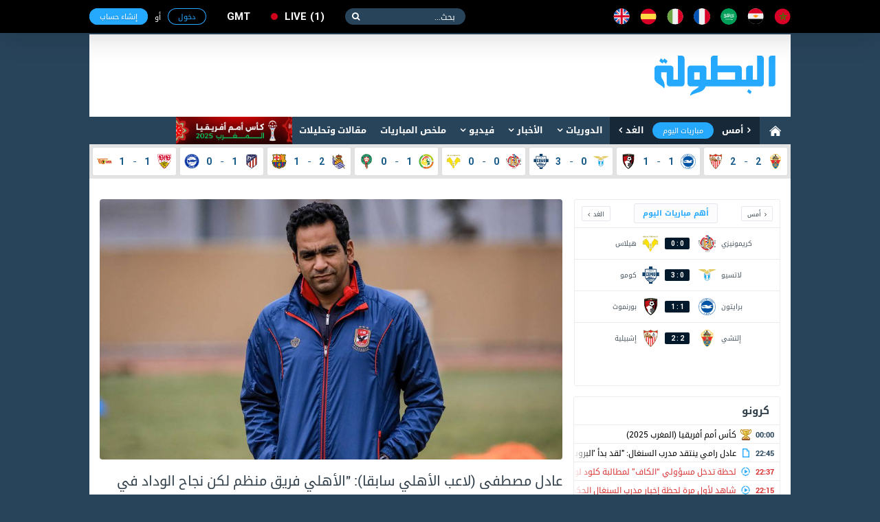

--- FILE ---
content_type: text/html; charset=utf-8
request_url: https://www.elbotola.com/article/2023-06-07-09-33-933.html
body_size: 17691
content:
<!DOCTYPE html>
<html xmlns:fb="http://ogp.me/ns/fb#"  lang="Ar" >
<head >
    <meta charset="utf-8">
    <meta name="category" content="Sports">
    <meta name="language" content="Ar">
    <meta name="alexaVerifyID" content="M1pDZmrU4be4AHK-yYqjjEsZJgk" />
    <meta name="google-site-verification" content="1wTr3OGW9O9ldHsVjCQo6T989Au5fw8uQqT0eOb-51c" />
    <meta name="Propellerads" content="ecb303167fbad56424cab790730f11be">
    <meta name="viewport" content="width=device-width,initial-scale=1">
    <meta property="fb:pages" content="125755974109904" />
    <link rel="alternate" media="only screen and (max-width: 640px)" href="//m.elbotola.com/article/2023-06-07-09-33-933.html">
    <meta name="ahrefs-site-verification" content="3c29bbf30fb005fd8af5c7764f6510f2dd9c1b67a1ddd8748c7fa5f9ef57a7a3" />
    <title>عادل مصطفى (لاعب الأهلي سابقا): &quot;الأهلي فريق منظم لكن نجاح الوداد في إقصاء سان داونز داخل ملعبه يجعله مرشحًا أيضا للفوز&quot;</title>
    <meta name="description" content="" />
    
    <link rel="stylesheet" type="text/css" href="//images.elbotola.com/css_web/css/style.min.css?rel=1716998553245">
    <link rel="stylesheet" type="text/css" href="//images.elbotola.com/css_web/css/font-awesome/css/font-awesome.min.css?4hdsf6">
    <link rel="shortcut icon" type="image/x-icon" href="//images.elbotola.com/favicon.ico">
    <link rel="manifest" href="/manifest.json">
    <link href="https://fonts.googleapis.com/css?family=Open+Sans:300,400,400i,600,700,800" rel="stylesheet">
    
    

<link rel="stylesheet" media="screen" href="//images.elbotola.com/css/powertip/jquery.powertip.css">

    
        <script src="//images.elbotola.com/js/built/common.js?rel=1716998553245"></script>
        <script type="text/javascript">
            require.config({"baseUrl": "//images.elbotola.com/js/built/"});
        </script>
    
    <!--[if lt IE 9]>
    <script src="http://html5shim.googlecode.com/svn/trunk/html5.js"></script>
    <![endif]-->
    <script type="text/javascript">
    require(['initialData', ], function(initialData, NotificationPopupView) {
        initialData.realtime_app_id = "6b04dcb739f7cd27e9f9";
        initialData.STATIC_URL = "//images.elbotola.com/";
        initialData.SECURE_STATIC_URL = "";
        initialData.MEDIA_URL = "//images2.elbotola.com/";
        initialData.API_BASE = "//api.elbotola.com";
        initialData.CHAT_URL = "chat.elbotola.com";
        initialData.user_data = {};
        initialData.newsfeed_params = {"on_newsfeed": "True"};
        
    initialData.absolute_url = "/article/2023-06-07-09-33-933.html";
    require(["views/SlideshowView", "views/PopoverView", "views/CommentsView", "views/FollowView", "utils/utils", "utils/AnalyticsEvents"],
        function(SlideshowView, PopoverView, CommentsView, FollowView, utils, AnalyticsEvents){
        $(function(){
            new SlideshowView(); new PopoverView({el: ".entry-content"});
            new CommentsView();
            var followView = new FollowView({el: "body", update_ui: true});
            AnalyticsEvents.logEvent('custom_page_view', {
                content_type: 'article',
                title: "عادل مصطفى (لاعب الأهلي سابقا): &quot;الأهلي فريق منظم لكن نجاح الوداد في إقصاء سان داونز داخل ملعبه يجعله مرشحًا أيضا للفوز&quot;",
                author: 'hajar1996',
                tags: 'الأهلي,الوداد الرياضي,دوري أبطال أفريقيا',
                url: "/article/2023-06-07-09-33-933.html/",
                country: "المغرب",
                date: "07/06/2023"
            });
            setTimeout(followView.showFollowPopup, 25000);
            window.AnalyticsEvents = AnalyticsEvents
        });
    });

    });
    </script>

    <link href="https://www.elbotola.com/article/2023-06-07-09-33-933.html" rel="canonical" />
    <meta property="fb:app_id" content="1200222506669992" />
    <meta property="og:type"   content="article" />
    <meta property="og:url"    content="https://www.elbotola.com/article/2023-06-07-09-33-933.html" />
    <meta property="og:title"  content="عادل مصطفى (لاعب الأهلي سابقا): &quot;الأهلي فريق منظم لكن نجاح الوداد في إقصاء سان داونز داخل ملعبه يجعله مرشحًا أيضا للفوز&quot;" />
    <meta property="og:image"  content="https://images2.elbotola.com/article/64804ef697da2bc774b92aa9_default.jpg" />
    <meta property="og:description" content="البطولة" />
    <link rel="alternate" href="android-app://com.elbotola/http/elbotola.com/article/64804ef697da2bc774b92aa9" />

<script async='async' src='https://www.googletagservices.com/tag/js/gpt.js'></script>
<script type='text/javascript'>
    var googletag = googletag || {};
    googletag.cmd = googletag.cmd || [];
    googletag.cmd.push(function() {
        
        googletag.defineSlot('/49167324/Web_300x250_top', [[300, 250], [300, 600]], 'div-gpt-ad-1514204268795-0').addService(googletag.pubads());
        googletag.defineSlot('/49167324/Web_970x90', [[728, 90], [970, 90], [970, 250]], 'div-gpt-ad-1514204268795-1').addService(googletag.pubads());
        googletag.defineSlot('/49167324/Web_728x90_top', [728, 90], 'div-gpt-ad-1516580272422-0').addService(googletag.pubads());
        googletag.defineSlot('/49167324/Web_300x250_medium', [[300, 600], [300, 250]], 'div-gpt-ad-1516580272422-1').addService(googletag.pubads());
        googletag.defineSlot('/49167324/Web_300x250_newsfeed', [300, 250], 'div-gpt-ad-1516580272422-4').addService(googletag.pubads());
        googletag.defineSlot('/49167324/Web_300x176', [300, 176], 'div-gpt-ad-1516580272422-5').addService(googletag.pubads());
        googletag.defineSlot('/49167324/Web_970x90_newsfeed', [[970, 250], [970, 90]], 'div-gpt-ad-1516580272422-3').addService(googletag.pubads());
        googletag.defineOutOfPageSlot('/49167324/Web_1x1_h', 'div-gpt-ad-1514204184567-0').addService(googletag.pubads());
        googletag.defineOutOfPageSlot('/49167324/Web_1x1_inread', 'div-gpt-ad-1516580272422-2').addService(googletag.pubads());
        googletag.defineOutOfPageSlot('/49167324/Web_1x1_rich2', 'div-gpt-ad-1551187198752-0').addService(googletag.pubads());
        
        
    googletag.defineSlot('/49167324/Web_300x250_articlebottom', [300, 250], 'div-gpt-ad-1425315947578-0').addService(googletag.pubads());
    googletag.pubads().setTargeting("type", "article");
    googletag.pubads().setTargeting("url", "/article/2023-06-07-09-33-933.html");
    
        googletag.pubads().setTargeting("Targeting", "56ypq3nh0llmd7o");
    
    googletag.pubads().setTargeting("contentTags", ['team:ednm9whkkggryox', 'team:23xmvkh3v94qg8n', 'competition:56ypq3nh0llmd7o']);

        // googletag.pubads().collapseEmptyDivs();
        // googletag.pubads().enableSingleRequest();
        googletag.enableServices();
    });
    window.addEventListener("message", takeoverF, false);
    function takeoverF(e) {
        try {
            var ads = JSON.parse(e.data);
        } catch (e) { return }
        if (ads.cmd == "setStyle") {
            $(ads.selector).css(ads.params);
        } 
    }   
</script>
<script async src="https://www.googletagmanager.com/gtag/js?id=G-NCCPC0C4DP"></script>
<script>
  window.dataLayer = window.dataLayer || [];
  function gtag(){dataLayer.push(arguments);}
  gtag('js', new Date());

  gtag('config', 'G-NCCPC0C4DP');
  gtag('config', 'UA-5639389-1');
</script>
<!-- Facebook Pixel Code -->
<!--<script>
!function(f,b,e,v,n,t,s){if(f.fbq)return;n=f.fbq=function(){n.callMethod?
n.callMethod.apply(n,arguments):n.queue.push(arguments)};if(!f._fbq)f._fbq=n;
n.push=n;n.loaded=!0;n.version='2.0';n.queue=[];t=b.createElement(e);t.async=!0;
t.src=v;s=b.getElementsByTagName(e)[0];s.parentNode.insertBefore(t,s)}(window,
document,'script','//connect.facebook.net/en_US/fbevents.js');
fbq('init', '1442849565962117');
fbq('track', "PageView");</script>
<noscript><img height="1" width="1" style="display:none"
src="https://www.facebook.com/tr?id=1442849565962117&ev=PageView&noscript=1"
/></noscript>-->
<!-- End Facebook Pixel Code -->
<!-- Google Tag Manager -->
<script>(function(w,d,s,l,i){w[l]=w[l]||[];w[l].push({'gtm.start':
new Date().getTime(),event:'gtm.js'});var f=d.getElementsByTagName(s)[0],
j=d.createElement(s),dl=l!='dataLayer'?'&l='+l:'';j.async=true;j.src=
'https://www.googletagmanager.com/gtm.js?id='+i+dl;f.parentNode.insertBefore(j,f);
})(window,document,'script','dataLayer','GTM-NT5NHZK');</script>
<!-- End Google Tag Manager -->
 </head>
<!--[if IE 8]><body class="ie8"><![endif]-->
<!--[if IE 9]><body class="ie9"><![endif]-->
<!--[if !IE]><body><![endif]-->
<div id="fb-root"></div>
<div id="js-notif-popup" style="display: none">
    <div class='notification-popup__wrapper'>
  <div class="notification-popup__box">
    <div class="notification-popup__icon-wrapper">
      <img src="//images.elbotola.com//images/icon.png" />
    </div>
    <div class="notification-popup__title">
      <h5>تفعيل التنبيهات</h5>
    </div>
    <p class="notification-popup__paragraph">المرجو تفعيل التنبيهات ليصلك جديد البطولة</p>
    <div class="notification-popup__btns-wrapper">
      <a href="javascript:void(0)" id="js-activate" class="notification-popup__cta-btn">تفعيل</a>
      <a href="javascript:void(0)" id="js-decline" class="notification-popup__decline-btn">لا، شكراً</a>
    </div>
  </div>
</div> 
</div>
<script>
  window.fbAsyncInit = function() {
    FB.init({
      appId : '1200222506669992', xfbml : true, version : 'v2.6'
    });
  };
  (function(d, s, id){
     var js, fjs = d.getElementsByTagName(s)[0];
     if (d.getElementById(id)) {return;}
     js = d.createElement(s); js.id = id;
     js.src = "//connect.facebook.net/ar_AR/sdk.js";
     fjs.parentNode.insertBefore(js, fjs);
   }(document, 'script', 'facebook-jssdk'));
</script>
<nav class="navbar">
    <div id="js-top-bar" class="container">
        <a class="navbar-brand" href="/"><img src="//images.elbotola.com/svg/brand.white.svg"></a>
        <ul class="navbar-language">
            <li><a href="/country/Morocco/" title="المملكة المغربية"><img src="//images.elbotola.com/svg/morocco.svg"></a></li>
            <li><a href="/country/Egypt/" title="مصر"><img src="//images.elbotola.com/svg/egypt.svg"></a></li>
            <li><a href="/country/Saudi_Arabia/" title="المملكة العربية السعودية"><img src="//images.elbotola.com/svg/Saudi Arabia.svg"></a></li>
            <li><a href="/country/France/" title="فرنسا"><img src="//images.elbotola.com/svg/france.svg"></a></li>
            <li><a href="/country/Italy/" title="إيطاليا"><img src="//images.elbotola.com/svg/italy.svg"></a></li>
            <li><a href="/country/Spain/" title="إسبانيا"><img src="//images.elbotola.com/svg/spain.svg"></a></li>
            <li><a href="/country/England/" title="إنجلترا"><img src="//images.elbotola.com/svg/England.svg"></a></li>
        </ul>
        <form class="navbar-search">
            <input type="search" required placeholder="بحث...">
            <button type="submit"></button>
        </form>
        <a class="navbar-live el-pointer " href="/analytics/calendar/now/?_ref=liveBtn">
  live<span>1</span>
</a>

        <div id="js-top-login" ></div>
    </div>
</nav>
<!-- MAIN -->
<div id="js-main" class="main-container container white">

    <!-- HEADER -->
    
    <header class="header">
        <div class="container">
            <a class="header-brand" href="/"><img src="//images.elbotola.com/svg/botola-logo.svg"></a>
            <div class="header-publication">
                <div id="pub-head">
    <!-- /49167324/Web_728x90_top -->
    <div id='div-gpt-ad-1516580272422-0' style='height:90px; width:728px;'>
        <script>
        googletag.cmd.push(function() { googletag.display('div-gpt-ad-1516580272422-0'); });
        </script>
    </div>
</div>
            </div>
        </div>
    </header>
    
    <!-- END HEADER -->
    
        <nav class="navigation"><div class="container"><a class="navigation-home" href="/"><img src="//images.elbotola.com/svg/home.svg"></a><ul class="navigation-calendar"><li><a href="/analytics/calendar/yesterday/">أمس</a></li><li><a href="/analytics/calendar/today/">مباريات اليوم</a></li><li><a href="/analytics/calendar/tomorrow/">الغد</a></li></ul><ul class="navigation-list" id="js-menu"><li class="has-children"><a href="/analytics/">الدوريات</a><ul class="navigation-sub navigation-leagues"><li class="leagues-column"><h3 class="leagues-heading">أهم البطولات</h3><ul class="leagues-list"><li class="leagues-item"><a href="/analytics/competition/z8yomo4h70vq0j6/"><img src="//images.elbotola.com/stats/competitions/z8yomo4h70vq0j6.png"><span>كأس أمم أفريقيا (المغرب 2025)</span></a></li><li class="leagues-item"><a href="/analytics/competition/z8yomo4h7wq0j6l/"><img src="//images.elbotola.com/stats/competitions/z8yomo4h7wq0j6l.png"><span>دوري أبطال أوروبا</span></a></li><li class="leagues-item"><a href="/analytics/competition/vl7oqdehlyr510j/"><img src="//images.elbotola.com/stats/competitions/vl7oqdehlyr510j.png"><span>الدوري الاسباني</span></a></li><li class="leagues-item"><a href="/analytics/competition/jednm9whz0ryox8/"><img src="//images.elbotola.com/stats/competitions/jednm9whz0ryox8.png"><span>الدوري الإنجليزي الممتاز</span></a></li><li class="leagues-item"><a href="/analytics/competition/4zp5rzghp5q82w1/"><img src="//images.elbotola.com/stats/competitions/4zp5rzghp5q82w1.png"><span>الدوري الإيطالي</span></a></li><li class="leagues-item"><a href="/analytics/competition/56ypq3nh0xmd7oj/"><img src="//images.elbotola.com/stats/competitions/56ypq3nh0xmd7oj.png"><span>الدوري الأوروبي</span></a></li></ul></li><li class="leagues-column"><h3 class="leagues-heading">إفريقيا</h3><ul class="leagues-list"><li class="leagues-item"><a href="/analytics/competition/z318q66hokoqo9j/"><img src="//images.elbotola.com/stats/competitions/z318q66hokoqo9j.png"><span>البطولة الإحترافية إنوي</span></a></li><li class="leagues-item"><a href="/analytics/competition/kdj2ryohk2dq1zp/"><img src="//images.elbotola.com/stats/competitions/kdj2ryohk2dq1zp.png"><span>الدوري الجزائري - الدرجة الأولى</span></a></li><li class="leagues-item"><a href="/analytics/competition/yl5ergphoper8k0/"><img src="//images.elbotola.com/stats/competitions/yl5ergphoper8k0.png"><span>الدوري التونسي - الدرجة الأولى</span></a></li><li class="leagues-item"><a href="/analytics/competition/56ypq3nh01nmd7o/"><img src="//images.elbotola.com/stats/competitions/56ypq3nh01nmd7o.png"><span>الدوري المصري الممتاز</span></a></li><li class="leagues-item"><a href="/analytics/competition/p3glrw7hwo7qdyj/"><img src="//images.elbotola.com/stats/competitions/p3glrw7hwo7qdyj.png"><span>الدوري الليبي</span></a></li><li class="leagues-item"><a href="/analytics/competition/56ypq3nh0llmd7o/"><img src="//images.elbotola.com/stats/competitions/56ypq3nh0llmd7o.png"><span>دوري أبطال أفريقيا</span></a></li><li class="leagues-item"><a href="/analytics/competition/gpxwrxlhgzvryk0/"><img src="//images.elbotola.com/stats/competitions/gpxwrxlhgzvryk0.png"><span>كأس الاتحاد الأفريقي</span></a></li><li class="leagues-item"><a href="/analytics/competition/xkn54qllhjqvy9d/"><img src="//images.elbotola.com/stats/competitions/xkn54qllhjqvy9d.png"><span>تصفيات أفريقيا لكأس العالم</span></a></li><li class="leagues-item"><a href="/analytics/competition/ax1yf4nlzqpcji4j8epdgx3zl/"><img src="//images.elbotola.com/stats/competitions/ax1yf4nlzqpcji4j8epdgx3zl.png"><span>تصفيات كأس أمم افريقيا</span></a></li></ul></li><li class="leagues-column"><h3 class="leagues-heading">أوروبا</h3><ul class="leagues-list"><li class="leagues-item"><a href="/analytics/competition/vl7oqdehlyr510j/"><img src="//images.elbotola.com/stats/competitions/vl7oqdehlyr510j.png"><span>الدوري الاسباني الدرجة الأولى</span></a></li><li class="leagues-item"><a href="/analytics/competition/4zp5rzghp5q82w1/"><img src="//images.elbotola.com/stats/competitions/4zp5rzghp5q82w1.png"><span>الدوري الإيطالي - الدرجة الأولى</span></a></li><li class="leagues-item"><a href="/analytics/competition/jednm9whz0ryox8/"><img src="//images.elbotola.com/stats/competitions/jednm9whz0ryox8.png"><span>الدوري الإنجليزي الممتاز</span></a></li><li class="leagues-item"><a href="/analytics/competition/gy0or5jhg6qwzv3/"><img src="//images.elbotola.com/stats/competitions/gy0or5jhg6qwzv3.png"><span>الدوري الألماني - الدرجة الأولى</span></a></li><li class="leagues-item"><a href="/analytics/competition/yl5ergphnzr8k0o/"><img src="//images.elbotola.com/stats/competitions/yl5ergphnzr8k0o.png"><span>الدوري الفرنسي - الدرجة الأولى</span></a></li><li class="leagues-item"><a href="/analytics/competition/vl7oqdeheyr510j/"><img src="//images.elbotola.com/stats/competitions/vl7oqdeheyr510j.png"><span>الدوري الهولندي الممتاز</span></a></li><li class="leagues-item"><a href="/analytics/competition/9vjxm8ghx2r6odg/"><img src="//images.elbotola.com/stats/competitions/9vjxm8ghx2r6odg.png"><span>الدوري البرتغالي الممتاز</span></a></li><li class="leagues-item"><a href="/analytics/competition/9vjxm8gh22r6odg/"><img src="//images.elbotola.com/stats/competitions/9vjxm8gh22r6odg.png"><span>الدوري البلجيكي - الدرجة الأولى</span></a></li><li class="leagues-item"><a href="/analytics/competition/49vjxm8ghgr6odg/"><img src="//images.elbotola.com/stats/competitions/49vjxm8ghgr6odg.png"><span>تصفيات كأس العالم - أوروبا</span></a></li></ul></li><li class="leagues-column"><h3 class="leagues-heading">آسيا</h3><ul class="leagues-list"><li class="leagues-item"><a href="/analytics/competition/j1l4rjnh66nm7vx/"><img src="//images.elbotola.com/stats/competitions/j1l4rjnh66nm7vx.png"><span>دوري كأس الأمير محمد بن سلمان للمحترفين</span></a></li><li class="leagues-item"><a href="/analytics/competition/v2y8m4zh3jgql07/"><img src="//images.elbotola.com/stats/competitions/v2y8m4zh3jgql07.png"><span>دوري المحترفين الإماراتي</span></a></li><li class="leagues-item"><a href="/analytics/competition/e4wyrn4h8ejq86p/"><img src="//images.elbotola.com/stats/competitions/e4wyrn4h8ejq86p.png"><span>دوري النجوم القطري</span></a></li><li class="leagues-item"><a href="/analytics/competition/jednm9whkzpryox/"><img src="//images.elbotola.com/stats/competitions/jednm9whkzpryox.png"><span>الدوري الكويتي</span></a></li><li class="leagues-item"><a href="/analytics/competition/p3glrw7hwylqdyj/"><img src="//images.elbotola.com/stats/competitions/p3glrw7hwylqdyj.png"><span>الدوري اللبناني الممتاز</span></a></li><li class="leagues-item"><a href="/analytics/competition/p3glrw7hwjlqdyj/"><img src="//images.elbotola.com/stats/competitions/p3glrw7hwjlqdyj.png"><span>الدوري الأردني للمحترفين</span></a></li><li class="leagues-item"><a href="/analytics/competition/z318q66hegqo9jd/"><img src="//images.elbotola.com/stats/competitions/z318q66hegqo9jd.png"><span>كأس آسيا</span></a></li><li class="leagues-item"><a href="/analytics/competition/9dn1m1ghjpmoepl/"><img src="//images.elbotola.com/stats/competitions/9dn1m1ghjpmoepl.png"><span>دوري أبطال آسيا</span></a></li><li class="leagues-item"><a href="/analytics/competition/0gx7lm7ph0m2wdk/"><img src="//images.elbotola.com/stats/competitions/0gx7lm7ph0m2wdk.png"><span>تصفيات آسيا لكأس العالم</span></a></li></ul></li></ul></li><li class="has-children" id="js-menu_news"><a href="javascript:void(0)" >الأخبار</a><ul class="navigation-sub navigation-news"><li class="news-column"><ul class="news-categories-wrapper"><li class="news-category active"><a href="/country/Morocco/" class="js-country_link" data-name="morocco" data-url="/article/menu/Morocco/"><img src="//images.elbotola.com/svg/morocco.svg" alt=""/><span>المغرب</span></a><div id="js-news-content-morocco" class="news-category-wrapper"></div></li><li class="news-category active"><a href="/country/Algeria/" class="js-country_link" data-name="algeria" data-url="/article/menu/Algeria/"><img src="//images.elbotola.com/svg/algeria.svg" alt=""/><span>الجزائر</span></a><div id="js-news-content-algeria" class="news-category-wrapper"></div></li><li class="news-category active"><a href="/country/Tunisia/" class="js-country_link" data-name="tunisia" data-url="/article/menu/Tunisia/"><img src="//images.elbotola.com/svg/tunisia.svg" alt=""/><span>تونس</span></a><div id="js-news-content-tunisia" class="news-category-wrapper"></div></li><li class="news-category active"><a href="/country/Egypt/" class="js-country_link" data-name="egypt" data-url="/article/menu/Egypt/"><img src="//images.elbotola.com/svg/egypt.svg" alt=""/><span>مصر</span></a><div id="js-news-content-egypt" class="news-category-wrapper"></div></li><li class="news-category active"><a href="/country/Saudi_Arabia/" class="js-country_link" data-name="saudi_arabia" data-url="/article/menu/Saudi_Arabia/"><img src="//images.elbotola.com/svg/Saudi Arabia.svg" alt=""/><span>السعودية</span></a><div id="js-news-content-saudi_arabia" class="news-category-wrapper"></div></li><li class="news-category active"><a href="/country/Spain/" class="js-country_link" data-name="spain" data-url="/article/menu/Spain/"><img src="//images.elbotola.com/svg/spain.svg" alt=""/><span>إسبانيا</span></a><div id="js-news-content-spain" class="news-category-wrapper"></div></li><li class="news-category active"><a href="/country/England/" class="js-country_link" data-name="england" data-url="/article/menu/England/"><img src="//images.elbotola.com/svg/England.svg" alt=""/><span>إنجلترا</span></a><div id="js-news-content-england" class="news-category-wrapper"></div></li><li class="news-category active"><a href="/country/Italy/" class="js-country_link" data-name="italy" data-url="/article/menu/Italy/"><img src="//images.elbotola.com/svg/italy.svg" alt=""/><span>إيطاليا</span></a><div id="js-news-content-italy" class="news-category-wrapper"></div></li><li class="news-category active"><a href="/country/Germany/" class="js-country_link" data-name="germany" data-url="/article/menu/Germany/"><img src="//images.elbotola.com/svg/spain.svg" alt=""/><span>ألمانيا</span></a><div id="js-news-content-germany" class="news-category-wrapper"></div></li><li class="news-category active"><a href="/country/France/" class="js-country_link" data-name="france" data-url="/article/menu/France/"><img src="//images.elbotola.com/svg/france.svg" alt=""/><span>فرنسا</span></a><div id="js-news-content-france" class="news-category-wrapper"></div></li></ul></li><li class="news-column"><div class="news-header"><h2 class="news-heading"><span>مقالات وتحليلات</span></h2></div><div id="js-analyse"></div></li></ul></li><li class="has-children"><a href="/video/" data-url="//www.elbotola.com/video/menu/" id="js-menu_video">فيديو</a><div id="js-menu-video-content"></div></li><li><a href="/analytics/highlights/">ملخص المباريات</a></li><li><a href="/article/categorie/analyse/">مقالات وتحليلات</a></li><li><a href="/analytics/season/j1l4rjnhw39m7vx/"
                    title="كأس أمم أفريقيا (المغرب 2025)"
                    style="background: url(//images.elbotola.com/assets/CAN_2025_banner_ar.png);
                    min-width: 169px;
                    height: 40px;
                    background-size: cover;
                    background-repeat: no-repeat;
                    background-color: #fff;"></a></li></ul></div></nav>

    
    <!-- LIVESCORE -->
    
    
<script type="text/javascript">
  require(["views/LiveMatchesView"],
    function(LiveMatchesView){
      new LiveMatchesView();
  });
</script><div class="livescore"><div class="container"><ul class="livescore-list"><li><a class="livescore-anchor" href="/analytics/match/dj2ryohljdx9q1z/"><img class="livescore-team1" src="https://images.elbotola.com/stats/logos/gy0or5jhd2gqwzv.png" alt="إلتشي"><div title="إلتشي Vs إشبيلية" class="livescore-info"><span class="livescore-team1">2</span><div style="width:15px;text-align:center;"><span style="color: #175989">-</span></div><span class="livescore-team2">2</span></div><img class="livescore-team2" src="https://images.elbotola.com/stats/logos/z8yomo4hokxq0j6.png" alt="إشبيلية"></a></li><li><a class="livescore-anchor" href="/analytics/match/y39mp1h65yj3moj/"><img class="livescore-team1" src="https://images.elbotola.com/stats/logos/9k82rekhd6orepz.png" alt="برايتون"><div title="برايتون Vs بورنموث" class="livescore-info"><span class="livescore-team1">1</span><div style="width:15px;text-align:center;"><span style="color: #175989">-</span></div><span class="livescore-team2">1</span></div><img class="livescore-team2" src="https://images.elbotola.com/stats/logos/9dn1m1ghdlpmoep.png" alt="بورنموث"></a></li><li><a class="livescore-anchor" href="/analytics/match/x7lm7phjkl9xm2w/"><img class="livescore-team1" src="https://images.elbotola.com/stats/logos/8y39mp1hg44mojx.png" alt="لاتسيو"><div title="لاتسيو Vs كومو" class="livescore-info"><span class="livescore-team1">0</span><div style="width:15px;text-align:center;"><span style="color: #175989">-</span></div><span class="livescore-team2">3</span></div><img class="livescore-team2" src="https://images.elbotola.com/stats/logos/z8yomo4hnz4q0j6.png" alt="كومو"></a></li><li><a class="livescore-anchor" href="/analytics/match/dn1m1ghl458emoe/"><img class="livescore-team1" src="https://images.elbotola.com/stats/logos/56ypq3nhx17md7o.png" alt="كريمونيزي"><div title="كريمونيزي Vs هيلاس" class="livescore-info"><span class="livescore-team1">0</span><div style="width:15px;text-align:center;"><span style="color: #175989">-</span></div><span class="livescore-team2">0</span></div><img class="livescore-team2" src="https://images.elbotola.com/stats/logos/4zp5rzghkgdq82w.png" alt="هيلاس"></a></li><li><a class="livescore-anchor" href="/analytics/match/3glrw7hn3l89qdy/"><img class="livescore-team1" src="https://images.elbotola.com/stats/logos/p4jwq2ghlx3m0ve.png" alt="السنغال"><div title="السنغال Vs المغرب" class="livescore-info"><span class="livescore-team1">1</span><div style="width:15px;text-align:center;"><span style="color: #175989">-</span></div><span class="livescore-team2">0</span></div><img class="livescore-team2" src="https://images.elbotola.com/stats/logos/56ypq3nh9nzmd7o.png" alt="المغرب"></a></li><li><a class="livescore-anchor" href="/analytics/match/pxwrxlhy92xgryk/"><img class="livescore-team1" src="https://images.elbotola.com/stats/logos/v2y8m4zhdd2ql07.png" alt="ريال سوسيداد"><div title="ريال سوسيداد Vs برشلونة" class="livescore-info"><span class="livescore-team1">2</span><div style="width:15px;text-align:center;"><span style="color: #175989">-</span></div><span class="livescore-team2">1</span></div><img class="livescore-team2" src="https://images.elbotola.com/stats/logos/e4wyrn4h127q86p.png" alt="برشلونة"></a></li><li><a class="livescore-anchor" href="/analytics/match/x7lm7phj0574m2w/"><img class="livescore-team1" src="https://images.elbotola.com/stats/logos/9vjxm8ghodjr6od.png" alt="أتليتيكو مدريد"><div title="أتليتيكو مدريد Vs ديبورتيفو ألافيس" class="livescore-info"><span class="livescore-team1">1</span><div style="width:15px;text-align:center;"><span style="color: #175989">-</span></div><span class="livescore-team2">0</span></div><img class="livescore-team2" src="https://images.elbotola.com/stats/logos/yl5ergph6lkr8k0.png" alt="ديبورتيفو ألافيس"></a></li><li><a class="livescore-anchor" href="/analytics/match/6ypq3nhv57o7md7/"><img class="livescore-team1" src="https://images.elbotola.com/stats/logos/gx7lm7phd7em2wd.png" alt="شتوتجارت"><div title="شتوتجارت Vs يونيون برلين" class="livescore-info"><span class="livescore-team1">1</span><div style="width:15px;text-align:center;"><span style="color: #175989">-</span></div><span class="livescore-team2">1</span></div><img class="livescore-team2" src="https://images.elbotola.com/stats/logos/9vjxm8gh613r6od.png" alt="يونيون برلين"></a></li></ul></div></div>
    
    <!-- END LIVESCORE -->

    <!-- /49167324/Web_970x90 -->
<div id='div-gpt-ad-1514204268795-1' style="text-align: center; margin-top: 15px;">
        <script>
        googletag.cmd.push(function() { googletag.display('div-gpt-ad-1514204268795-1'); });
        </script>
</div>

    <div class="fluid-container content-container clearfix">
        
        <div>
            
<div class="container white padding">
    <div class="row">
        <div class="col-1">
    
<script type="text/javascript">
  require(["views/MiniCalendarView"],
    function(MiniCalendarView){
      new MiniCalendarView();
  });
</script>
<div class="hero-calender" style="height: 272px;">
  <ul class="hero-calender-header">
    <li>
        <a href="javascript:void(0)" class="js-calendar-btn" data-day="yesterday">أمس</a>
    </li>
    <li>
        <a href="javascript:void(0)" class="active js-calendar-btn" data-day="today">أهم مباريات اليوم</a>
    </li>
    <li>
        <a href="javascript:void(0)" class="js-calendar-btn" data-day="tomorrow">الغد</a>
    </li>
  </ul>
  <div class="hero-calender-content" style="">
    <ul class="calender scrollbar-outer js-calender-div" id="js_important_today">
        
        
        <li class="calender-match">
            <a href="/analytics/match/dn1m1ghl458emoe/">
                <div class="calender-team">
                    <span>
                         كريمونيزي 
                    </span>
                    <img src="https://images.elbotola.com/stats/logos/56ypq3nhx17md7o.png">
                </div>
                
                    
                        <div class="calender-info">
                            <span> 0 : 0 </span>
                        </div>
                    
                
                <div class="calender-team">
                    <img src="https://images.elbotola.com/stats/logos/4zp5rzghkgdq82w.png">
                    <span>
                         هيلاس 
                    </span>
                </div>
            </a>
        </li>
        
        <li class="calender-match">
            <a href="/analytics/match/x7lm7phjkl9xm2w/">
                <div class="calender-team">
                    <span>
                         لاتسيو 
                    </span>
                    <img src="https://images.elbotola.com/stats/logos/8y39mp1hg44mojx.png">
                </div>
                
                    
                        <div class="calender-info">
                            <span> 0 : 3 </span>
                        </div>
                    
                
                <div class="calender-team">
                    <img src="https://images.elbotola.com/stats/logos/z8yomo4hnz4q0j6.png">
                    <span>
                         كومو 
                    </span>
                </div>
            </a>
        </li>
        
        <li class="calender-match">
            <a href="/analytics/match/y39mp1h65yj3moj/">
                <div class="calender-team">
                    <span>
                         برايتون 
                    </span>
                    <img src="https://images.elbotola.com/stats/logos/9k82rekhd6orepz.png">
                </div>
                
                    
                        <div class="calender-info">
                            <span> 1 : 1 </span>
                        </div>
                    
                
                <div class="calender-team">
                    <img src="https://images.elbotola.com/stats/logos/9dn1m1ghdlpmoep.png">
                    <span>
                         بورنموث 
                    </span>
                </div>
            </a>
        </li>
        
        <li class="calender-match">
            <a href="/analytics/match/dj2ryohljdx9q1z/">
                <div class="calender-team">
                    <span>
                         إلتشي 
                    </span>
                    <img src="https://images.elbotola.com/stats/logos/gy0or5jhd2gqwzv.png">
                </div>
                
                    
                        <div class="calender-info">
                            <span> 2 : 2 </span>
                        </div>
                    
                
                <div class="calender-team">
                    <img src="https://images.elbotola.com/stats/logos/z8yomo4hokxq0j6.png">
                    <span>
                         إشبيلية 
                    </span>
                </div>
            </a>
        </li>
        
        
    </ul>
    <ul class="calender scrollbar-outer js-calender-div hide" id="js_important_yesterday">
        
        
        <li class="calender-match" title=" Vs ">
            <a href="/analytics/match/pxwrxlhy1j9yryk/">
                <div class="calender-team">
                    <span>
                         وولفرهامبتون 
                    </span>
                    <img src="https://images.elbotola.com/stats/logos/p3glrw7he51qdyj.png">
                </div>
                
                    
                        <div class="calender-info">
                            <span> 0 : 0 </span>
                        </div>
                    
                
                <div class="calender-team">
                    <img src="https://images.elbotola.com/stats/logos/8y39mp1h8dpmojx.png">
                    <span>
                         نيوكاسل 
                    </span>
                </div>
            </a>
        </li>
        
        <li class="calender-match" title=" Vs ">
            <a href="/analytics/match/6ypq3nhv57o7md7/">
                <div class="calender-team">
                    <span>
                         شتوتجارت 
                    </span>
                    <img src="https://images.elbotola.com/stats/logos/gx7lm7phd7em2wd.png">
                </div>
                
                    
                        <div class="calender-info">
                            <span> 1 : 1 </span>
                        </div>
                    
                
                <div class="calender-team">
                    <img src="https://images.elbotola.com/stats/logos/9vjxm8gh613r6od.png">
                    <span>
                         يونيون برلين 
                    </span>
                </div>
            </a>
        </li>
        
        <li class="calender-match" title=" Vs ">
            <a href="/analytics/match/x7lm7phj0574m2w/">
                <div class="calender-team">
                    <span>
                         أتليتيكو مدريد 
                    </span>
                    <img src="https://images.elbotola.com/stats/logos/9vjxm8ghodjr6od.png">
                </div>
                
                    
                        <div class="calender-info">
                            <span> 1 : 0 </span>
                        </div>
                    
                
                <div class="calender-team">
                    <img src="https://images.elbotola.com/stats/logos/yl5ergph6lkr8k0.png">
                    <span>
                         ديبورتيفو ألافيس 
                    </span>
                </div>
            </a>
        </li>
        
        <li class="calender-match" title=" Vs ">
            <a href="/analytics/match/ednm9whw9v91ryo/">
                <div class="calender-team">
                    <span>
                         أستون فيلا 
                    </span>
                    <img src="https://images.elbotola.com/stats/logos/j1l4rjnh06om7vx.png">
                </div>
                
                    
                        <div class="calender-info">
                            <span> 0 : 1 </span>
                        </div>
                    
                
                <div class="calender-team">
                    <img src="https://images.elbotola.com/stats/logos/p3glrw7he21qdyj.png">
                    <span>
                         إيفرتون 
                    </span>
                </div>
            </a>
        </li>
        
        <li class="calender-match" title=" Vs ">
            <a href="/analytics/match/965mkyhk7jnjr1g/">
                <div class="calender-team">
                    <span>
                         تورينو 
                    </span>
                    <img src="https://images.elbotola.com/stats/logos/z8yomo4hw6lq0j6.png">
                </div>
                
                    
                        <div class="calender-info">
                            <span> 0 : 2 </span>
                        </div>
                    
                
                <div class="calender-team">
                    <img src="https://images.elbotola.com/stats/logos/gx7lm7phel7m2wd.png">
                    <span>
                         روما 
                    </span>
                </div>
            </a>
        </li>
        
        <li class="calender-match" title=" Vs ">
            <a href="/analytics/match/3glrw7hn3l89qdy/">
                <div class="calender-team">
                    <span>
                         السنغال 
                    </span>
                    <img src="https://images.elbotola.com/stats/logos/p4jwq2ghlx3m0ve.png">
                </div>
                
                    
                        <div class="calender-info">
                            <span> 1 : 0 </span>
                        </div>
                    
                
                <div class="calender-team">
                    <img src="https://images.elbotola.com/stats/logos/56ypq3nh9nzmd7o.png">
                    <span>
                         المغرب 
                    </span>
                </div>
            </a>
        </li>
        
        <li class="calender-match" title=" Vs ">
            <a href="/analytics/match/pxwrxlhy92xgryk/">
                <div class="calender-team">
                    <span>
                         ريال سوسيداد 
                    </span>
                    <img src="https://images.elbotola.com/stats/logos/v2y8m4zhdd2ql07.png">
                </div>
                
                    
                        <div class="calender-info">
                            <span> 2 : 1 </span>
                        </div>
                    
                
                <div class="calender-team">
                    <img src="https://images.elbotola.com/stats/logos/e4wyrn4h127q86p.png">
                    <span>
                         برشلونة 
                    </span>
                </div>
            </a>
        </li>
        
        
    </ul>
    <ul class="calender scrollbar-outer js-calender-div hide" id="js_important_tomorrow">
        
        
        <li class="calender-match">
            <a href="/analytics/match/jw2r09hkp9k1rz8/">
                <div class="calender-team">
                    <span>
                         إنترناسيونالي 
                    </span>
                    <img src="https://images.elbotola.com/stats/logos/9dn1m1ghzl2moep.png">
                </div>
                
                <div class="calender-info"><span class="time timezone-today" data-format-today="HH:mm" data-format-else="HH:mm" data-value="2026-01-20 20:00"></span></div>
                
                <div class="calender-team">
                    <img src="https://images.elbotola.com/stats/logos/z318q66hdd1qo9j.png">
                    <span>
                         أرسنال 
                    </span>
                </div>
            </a>
        </li>
        
        <li class="calender-match">
            <a href="/analytics/match/zp5rzghg243vq82/">
                <div class="calender-team">
                    <span>
                         أولمبياكوس بيرايوس 
                    </span>
                    <img src="https://images.elbotola.com/stats/logos/56ypq3nhywpmd7o.png">
                </div>
                
                <div class="calender-info"><span class="time timezone-today" data-format-today="HH:mm" data-format-else="HH:mm" data-value="2026-01-20 20:00"></span></div>
                
                <div class="calender-team">
                    <img src="https://images.elbotola.com/stats/logos/4zp5rzghewnq82w.png">
                    <span>
                         باير ليفركوزن 
                    </span>
                </div>
            </a>
        </li>
        
        <li class="calender-match">
            <a href="/analytics/match/x7lm7phj58v6m2w/">
                <div class="calender-team">
                    <span>
                         ريال مدريد 
                    </span>
                    <img src="https://images.elbotola.com/stats/logos/e4wyrn4h111q86p.png">
                </div>
                
                <div class="calender-info"><span class="time timezone-today" data-format-today="HH:mm" data-format-else="HH:mm" data-value="2026-01-20 20:00"></span></div>
                
                <div class="calender-team">
                    <img src="https://images.elbotola.com/stats/logos/yl5ergph6ner8k0.png">
                    <span>
                         موناكو 
                    </span>
                </div>
            </a>
        </li>
        
        <li class="calender-match">
            <a href="/analytics/match/dn1m1ghlo7gkmoe/">
                <div class="calender-team">
                    <span>
                         سبورتينغ لشبونة 
                    </span>
                    <img src="https://images.elbotola.com/stats/logos/kn54qllhyydqvy9.png">
                </div>
                
                <div class="calender-info"><span class="time timezone-today" data-format-today="HH:mm" data-format-else="HH:mm" data-value="2026-01-20 20:00"></span></div>
                
                <div class="calender-team">
                    <img src="https://images.elbotola.com/stats/logos/kjw2r09hv44rz84.png">
                    <span>
                         باريس سان جيرمان 
                    </span>
                </div>
            </a>
        </li>
        
        <li class="calender-match">
            <a href="/analytics/match/4wyrn4h67252q86/">
                <div class="calender-team">
                    <span>
                         توتنهام 
                    </span>
                    <img src="https://images.elbotola.com/stats/logos/l965mkyh90gr1ge.png">
                </div>
                
                <div class="calender-info"><span class="time timezone-today" data-format-today="HH:mm" data-format-else="HH:mm" data-value="2026-01-20 20:00"></span></div>
                
                <div class="calender-team">
                    <img src="https://images.elbotola.com/stats/logos/4zp5rzghe4nq82w.png">
                    <span>
                         بوروسيا دورتموند 
                    </span>
                </div>
            </a>
        </li>
        
        <li class="calender-match">
            <a href="/analytics/match/dj2ryohld49lq1z/">
                <div class="calender-team">
                    <span>
                         فياريال 
                    </span>
                    <img src="https://images.elbotola.com/stats/logos/kjw2r09hvwwrz84.png">
                </div>
                
                <div class="calender-info"><span class="time timezone-today" data-format-today="HH:mm" data-format-else="HH:mm" data-value="2026-01-20 20:00"></span></div>
                
                <div class="calender-team">
                    <img src="https://images.elbotola.com/stats/logos/jednm9whl7kryox.png">
                    <span>
                         أياكس 
                    </span>
                </div>
            </a>
        </li>
        
        
    </ul>
  </div>
</div>

    <div class="margin-bottom">
    <div class="widget">
  <div class="widget">
        <!-- /49167324/Web_300x250_top -->
        <div id='div-gpt-ad-1514204268795-0'>
        <script>
        googletag.cmd.push(function() { googletag.display('div-gpt-ad-1514204268795-0'); });
        </script>
        </div>
  </div>
</div>

    </div>
    <div class="latest-chrono"><h2 class="latest-chrono-heading">كرونو</h2><div class="latest-chrono-content"><ul class="latest-chrono-list scrollbar-outer"><li><a href="/analytics/competition/z8yomo4h70vq0j6/"><time class="timezone time chrono-widget__time" data-format="HH:mm" data-value=" +0000"></time><span><img src="//images.elbotola.com/images/trophy.png" alt=""/></span><h3>كأس أمم أفريقيا (المغرب 2025)</h3></a></li><li ><a href="https://www.elbotola.com/article/2026-01-19-22-51-255.html"><time class="timezone time chrono-widget__time" data-format="HH:mm" data-value="2026-01-19 22:45 +0000"></time><span><img src="//images.elbotola.com/svg/article.png" alt=""/></span><h3>عادل رامي ينتقد مدرب السنغال: &quot;لقد بدأ &#x27;البروباغندا&#x27; قبل النهائي.. كمدرب محترف عليك أن تتحدث عن فريقك وليس انتقاد المغرب&quot;</h3></a></li><li  class="important" ><a href="https://www.elbotola.com/video/details/696eb25f485e4411529f5f25/"><time class="timezone time chrono-widget__time" data-format="HH:mm" data-value="2026-01-19 22:37 +0000"></time><span><img src="//images.elbotola.com/svg/video.png" alt=""/></span><h3>لحظة تدخل مسؤولي “الكاف” لمطالبة كلود لوروا بمغادرة الملعب، بعد خرقه القوانين بنزوله لأرضية الملعب</h3></a></li><li  class="important" ><a href="https://www.elbotola.com/video/details/696ead34006213a8c2fc4cfc/"><time class="timezone time chrono-widget__time" data-format="HH:mm" data-value="2026-01-19 22:15 +0000"></time><span><img src="//images.elbotola.com/svg/video.png" alt=""/></span><h3>شاهد لأول مرة لحظة إخبار مدرب السنغال الحكم بانسحاب منتخبه من المباراة 🧐</h3></a></li><li  class="important" ><a href="https://www.elbotola.com/article/2026-01-19-21-30-550.html"><time class="timezone time chrono-widget__time" data-format="HH:mm" data-value="2026-01-19 21:33 +0000"></time><span><img src="//images.elbotola.com/svg/article.png" alt=""/></span><h3>إيتو: &quot;اقترح عليّ أحد زملائي سحب الفريق من الملعب في مباراتنا ضد المغرب ولا أعتقد أنني سأتّهم مدرب السنغال&quot;</h3></a></li><li  class="important" ><a href="https://www.elbotola.com/article/2026-01-19-21-34-155.html"><time class="timezone time chrono-widget__time" data-format="HH:mm" data-value="2026-01-19 21:29 +0000"></time><span><img src="//images.elbotola.com/svg/article.png" alt=""/></span><h3>توقيف 18 مشجعا سنغاليا وجزائري على خلفية أحداث نهائي &quot;كان 2025&quot;</h3></a></li><li  class="important" ><a href="https://www.elbotola.com/article/2026-01-19-20-37-622.html"><time class="timezone time chrono-widget__time" data-format="HH:mm" data-value="2026-01-19 20:34 +0000"></time><span><img src="//images.elbotola.com/svg/article.png" alt=""/></span><h3>ليل يعلن إصابة إيغامان بتمزق في الرباط الصليبي وغيابه لعدة أشهر</h3></a></li><li ><a href="https://www.elbotola.com/article/2026-01-19-20-18-868.html"><time class="timezone time chrono-widget__time" data-format="HH:mm" data-value="2026-01-19 20:17 +0000"></time><span><img src="//images.elbotola.com/svg/article.png" alt=""/></span><h3>إنفانتينو يشيد بتنظيم &quot;كان 2025&quot; ويؤكد: &quot;فخور برؤية تقدم البنية التحتية لكرة القدم في أفريقيا عن قرب واختبار الضيافة الرائعة&quot;</h3></a></li><li ><a href="https://www.elbotola.com/article/2026-01-19-19-56-5.html"><time class="timezone time chrono-widget__time" data-format="HH:mm" data-value="2026-01-19 19:55 +0000"></time><span><img src="//images.elbotola.com/svg/article.png" alt=""/></span><h3>محكمة الرباط تدين المشجع الجزائري المتبول في المدرجات بالحبس ثلاثة أشهر</h3></a></li><li  class="important" ><a href="https://www.elbotola.com/article/2026-01-19-19-37-850.html"><time class="timezone time chrono-widget__time" data-format="HH:mm" data-value="2026-01-19 19:34 +0000"></time><span><img src="//images.elbotola.com/svg/article.png" alt=""/></span><h3>أخنوش: &quot;دياز اختار الدخول للمنتخب الوطني لكنه دخل إلى قلوب المغاربة جميعا&quot;</h3></a></li><li ><a href="https://www.elbotola.com/article/2026-01-19-19-18-974.html"><time class="timezone time chrono-widget__time" data-format="HH:mm" data-value="2026-01-19 19:15 +0000"></time><span><img src="//images.elbotola.com/svg/article.png" alt=""/></span><h3>أنس صلاح الدين: &quot;الليلة الماضية كانت أكثر ألمًا وسننهض مجددًا أقوى وأكثر عزيمة&quot;</h3></a></li><li  class="important" ><a href="https://www.elbotola.com/article/2026-01-19-19-00-776.html"><time class="timezone time chrono-widget__time" data-format="HH:mm" data-value="2026-01-19 19:00 +0000"></time><span><img src="//images.elbotola.com/svg/article.png" alt=""/></span><h3>السنغال تشيد بتنظيم المغرب لكأس إفريقيا وتتجاهل أعمال الفوضى من جماهيرها ومدربها التخريبي والفوضوي</h3></a></li><li  class="important" ><a href="https://www.elbotola.com/article/2026-01-19-18-54-533.html"><time class="timezone time chrono-widget__time" data-format="HH:mm" data-value="2026-01-19 18:52 +0000"></time><span><img src="//images.elbotola.com/svg/article.png" alt=""/></span><h3>ياسين بونو بعد الاستقبال الملكي: &quot;كنا نمني أنفسنا بالمجيء بكأس إفريقيا&quot;</h3></a></li><li ><a href="https://www.elbotola.com/article/2026-01-19-18-55-191.html"><time class="timezone time chrono-widget__time" data-format="HH:mm" data-value="2026-01-19 18:51 +0000"></time><span><img src="//images.elbotola.com/svg/article.png" alt=""/></span><h3>العيناوي: &quot;نشكر الجمهور المغربي على دعمه لنا في &#x27;الكان&#x27; والآن يجب التركيز على المستقبل وتجاوز الأمر&quot;</h3></a></li><li ><a href="https://www.elbotola.com/article/2026-01-19-18-39-467.html"><time class="timezone time chrono-widget__time" data-format="HH:mm" data-value="2026-01-19 18:37 +0000"></time><span><img src="//images.elbotola.com/svg/article.png" alt=""/></span><h3>حكيمي: &quot;لم ندخر أي جهد في الملعب لكن للأسف لم نحقق اللقب وسنواصل العمل لإسعاد الجمهور المغربي&quot;</h3></a></li><li ><a href="https://www.elbotola.com/article/2026-01-19-18-08-929.html"><time class="timezone time chrono-widget__time" data-format="HH:mm" data-value="2026-01-19 18:03 +0000"></time><span><img src="//images.elbotola.com/svg/article.png" alt=""/></span><h3>إنريكي: &quot;أفهم أن تقبّل ما حدث أمر صعب لكن دياز ليس شخصا سيئا وهو يمر بلحظة صعبة&quot;</h3></a></li><li  class="important" ><a href="https://www.elbotola.com/article/2026-01-19-17-33-687.html"><time class="timezone time chrono-widget__time" data-format="HH:mm" data-value="2026-01-19 17:32 +0000"></time><span><img src="//images.elbotola.com/svg/article.png" alt=""/></span><h3>تصنيف &quot;الفيفا&quot;/ المنتخب المغربي يرتقي للمركز الـ8 عالميا بعد تحقيق وصافة كأس إفريقيا متفوقًا على السنغال</h3></a></li><li ><a href="https://www.elbotola.com/article/2026-01-19-16-51-672.html"><time class="timezone time chrono-widget__time" data-format="HH:mm" data-value="2026-01-19 16:52 +0000"></time><span><img src="//images.elbotola.com/svg/article.png" alt=""/></span><h3>سفيان أمرابط يخضع لعملية في كاحله بعد انتهاء كأس أمم أفريقيا</h3></a></li><li ><a href="https://www.elbotola.com/article/2026-01-19-17-26-222.html"><time class="timezone time chrono-widget__time" data-format="HH:mm" data-value="2026-01-19 16:43 +0000"></time><span><img src="//images.elbotola.com/svg/article.png" alt=""/></span><h3>حاتم الطرابلسي يشيد بتنظيم &quot;كان 2025&quot;: &quot;نفخر اليوم بما نشاهده في المغرب ونتمنى له كل النجاح&quot;</h3></a></li><li  class="important" ><a href="https://www.elbotola.com/article/2026-01-19-15-52-5.html"><time class="timezone time chrono-widget__time" data-format="HH:mm" data-value="2026-01-19 15:45 +0000"></time><span><img src="//images.elbotola.com/svg/article.png" alt=""/></span><h3>بتعليمات من الملك محمد السادس.. مولاي رشيد يستقبل مكونات المنتخب المغربي في قصر الضيافة بالرباط</h3></a></li><li  class="important" ><a href="https://www.elbotola.com/article/2026-01-19-15-34-126.html"><time class="timezone time chrono-widget__time" data-format="HH:mm" data-value="2026-01-19 15:15 +0000"></time><span><img src="//images.elbotola.com/svg/article.png" alt=""/></span><h3>دياز: &quot;روحي تؤلمني.. فشلت يوم أمس وأعتذر من صميم قلبي&quot;</h3></a></li><li ><a href="https://www.elbotola.com/article/2026-01-19-15-02-501.html"><time class="timezone time chrono-widget__time" data-format="HH:mm" data-value="2026-01-19 14:45 +0000"></time><span><img src="//images.elbotola.com/svg/article.png" alt=""/></span><h3>مبابي: &quot;راسلت دياز ولم أتلق رده بعد وقضيت نصف الليل وأنا أتحدث مع حكيمي.. إنني أفهم شعورهما فقد مررت بذلك&quot;</h3></a></li><li ><a href="https://www.elbotola.com/article/2026-01-19-14-32-397.html"><time class="timezone time chrono-widget__time" data-format="HH:mm" data-value="2026-01-19 14:30 +0000"></time><span><img src="//images.elbotola.com/svg/article.png" alt=""/></span><h3>ظل صامدا منذ 14 نونبر 2009.. المنتخب المغربي يتعرض لأول هزيمة في مباراة رسمية على أرضه بعد 39 مباراة متتالية</h3></a></li><li ><a href="https://www.elbotola.com/article/2026-01-19-14-32-865.html"><time class="timezone time chrono-widget__time" data-format="HH:mm" data-value="2026-01-19 14:25 +0000"></time><span><img src="//images.elbotola.com/svg/article.png" alt=""/></span><h3>مامادو سار (لاعب السنغال) عن كواليس انسحابهم من نهائي &quot;الكان&quot;: &quot;المسؤولون تحدثوا معنا&quot;</h3></a></li><li  class="important" ><a href="https://www.elbotola.com/article/2026-01-19-14-17-316.html"><time class="timezone time chrono-widget__time" data-format="HH:mm" data-value="2026-01-19 14:11 +0000"></time><span><img src="//images.elbotola.com/svg/article.png" alt=""/></span><h3>الجامعة تعلن سلكها كل السبل القانونية ضد انسحاب السنغال من ملعب النهائي والأحداث المصاحبة للإعلان عن ركلة جزاء للمنتخب المغربي</h3></a></li><li ><a href="https://www.elbotola.com/article/2026-01-19-13-43-584.html"><time class="timezone time chrono-widget__time" data-format="HH:mm" data-value="2026-01-19 13:23 +0000"></time><span><img src="//images.elbotola.com/svg/article.png" alt=""/></span><h3>تقارير/ مدرب السنغال مهدد بالإيقاف وغيابه عن &quot;مونديال 2026&quot; بعد أحداث نهائي &quot;الكان&quot;</h3></a></li><li  class="important" ><a href="https://www.elbotola.com/article/2026-01-19-13-21-161.html"><time class="timezone time chrono-widget__time" data-format="HH:mm" data-value="2026-01-19 13:19 +0000"></time><span><img src="//images.elbotola.com/svg/article.png" alt=""/></span><h3>بولحروز عن تنفيذ دياز لركلة الجزاء على طريقة &quot;بانينكا&quot;: &quot;أنت لست زيدان أو رونالدو أو حكيمي.. ما حدث مؤلم للغاية&quot;</h3></a></li><li ><a href="https://www.elbotola.com/article/2026-01-19-12-51-153.html"><time class="timezone time chrono-widget__time" data-format="HH:mm" data-value="2026-01-19 12:50 +0000"></time><span><img src="//images.elbotola.com/svg/article.png" alt=""/></span><h3>التونسي المولدي: &quot;يجب معاقبة مدرب السنغال على تصرّفه.. نحن لا نلعب مباراة رمضانية بين الأحياء حتى ينسحب&quot;</h3></a></li><li ><a href="https://www.elbotola.com/article/2026-01-19-12-46-803.html"><time class="timezone time chrono-widget__time" data-format="HH:mm" data-value="2026-01-19 12:39 +0000"></time><span><img src="//images.elbotola.com/svg/article.png" alt=""/></span><h3>الشوالي: &quot;أسحب كلامي السابق.. المغرب قادر على المنافسة والتتويج بكأس العالم&quot;</h3></a></li><li ><a href="https://www.elbotola.com/article/2026-01-19-12-04-299.html"><time class="timezone time chrono-widget__time" data-format="HH:mm" data-value="2026-01-19 11:58 +0000"></time><span><img src="//images.elbotola.com/svg/article.png" alt=""/></span><h3>باب غاي (لاعب السنغال): &quot;بعد إهدار المغرب ركلة الجزاء لعبنا بطريقتنا وأظهرنا كرة القدم السنغالية&quot;</h3></a></li><li ><a href="https://www.elbotola.com/article/2026-01-19-11-58-307.html"><time class="timezone time chrono-widget__time" data-format="HH:mm" data-value="2026-01-19 11:57 +0000"></time><span><img src="//images.elbotola.com/svg/article.png" alt=""/></span><h3>كامارا: &quot;كنا نعلم أنها ضربة جزاء لكننا غادرنا الملعب لأن الحكم رفض العودة إلى تقنية الفيديو لمراجعة هدفنا الملغى!&quot;</h3></a></li><li  class="important" ><a href="https://www.elbotola.com/article/2026-01-19-10-55-978.html"><time class="timezone time chrono-widget__time" data-format="HH:mm" data-value="2026-01-19 10:54 +0000"></time><span><img src="//images.elbotola.com/svg/article.png" alt=""/></span><h3>&quot;الكاف&quot; يدين بشدة أحداث نهائي كأس أمم أفريقيا بين المغرب والسنغال ويعلن فتح تحقيق رسمي</h3></a></li><li  class="important" ><a href="https://www.elbotola.com/article/2026-01-19-10-28-707.html"><time class="timezone time chrono-widget__time" data-format="HH:mm" data-value="2026-01-19 10:30 +0000"></time><span><img src="//images.elbotola.com/svg/article.png" alt=""/></span><h3>إنفانتينو: &quot;ندين بشدة سلوك بعض اللاعبين وأفراد الطاقم التقني السنغالي فمن غير المقبول مغادرة الملعب بتلك الطريقة&quot;</h3></a></li><li ><a href="https://www.elbotola.com/article/2026-01-19-10-01-786.html"><time class="timezone time chrono-widget__time" data-format="HH:mm" data-value="2026-01-19 10:00 +0000"></time><span><img src="//images.elbotola.com/svg/article.png" alt=""/></span><h3>إدريسا غايي: &quot;ذهبتُ إلى المدرب وقلت له تخيلّ لو أضاع ركلة الجزاء.. ضحكنا قليلا ثم قال لنا لنُواصل اللعب&quot;</h3></a></li><li ><a href="https://www.elbotola.com/article/2026-01-19-01-29-320.html"><time class="timezone time chrono-widget__time" data-format="HH:mm" data-value="2026-01-19 09:35 +0000"></time><span><img src="//images.elbotola.com/svg/article.png" alt=""/></span><h3>كوليبالي: &quot;ماني هو الذي كان يجب أن يرفع الكأس لأنه حمل الفريق بأكمله على كتفيه&quot;</h3></a></li><li ><a href="https://www.elbotola.com/article/2026-01-19-01-26-511.html"><time class="timezone time chrono-widget__time" data-format="HH:mm" data-value="2026-01-19 01:32 +0000"></time><span><img src="//images.elbotola.com/svg/article.png" alt=""/></span><h3>ميندي: &quot;نظرا لما حدث قبل ركلة الجزاء كنت أتوقع أن دياز سيسدد في الوسط&quot;</h3></a></li><li  class="important" ><a href="https://www.elbotola.com/video/details/696d87494d872580081b2130/"><time class="timezone time chrono-widget__time" data-format="HH:mm" data-value="2026-01-19 01:21 +0000"></time><span><img src="//images.elbotola.com/svg/video.png" alt=""/></span><h3>الركراكي: بونو تركنا أحياء في الشوط الأول.. إنه أحد أفضل حراس العالم 🧤🗣️</h3></a></li><li  class="important" ><a href="https://www.elbotola.com/video/details/696d85f1830b464f7ce26568/"><time class="timezone time chrono-widget__time" data-format="HH:mm" data-value="2026-01-19 01:15 +0000"></time><span><img src="//images.elbotola.com/svg/video.png" alt=""/></span><h3>عزالعرب طاكتيك كريتيك.. ضاع الكاس..درنا بزاف ديال الأخطاء وبونو الله يرحم ليه الوالدين</h3></a></li><li  class="important" ><a href="https://www.elbotola.com/video/details/696d85a975c1bd88bda381f9/"><time class="timezone time chrono-widget__time" data-format="HH:mm" data-value="2026-01-19 01:14 +0000"></time><span><img src="//images.elbotola.com/svg/video.png" alt=""/></span><h3>الركراكي: أتمنى أن يعود بلدي أقوى في المستقبل ويحقق اللقب لأن هذا الجيل يستحق ذلك 🇲🇦🏆</h3></a></li><li  class="important" ><a href="https://www.elbotola.com/video/details/696d8512c49264e9088e3df1/"><time class="timezone time chrono-widget__time" data-format="HH:mm" data-value="2026-01-19 01:12 +0000"></time><span><img src="//images.elbotola.com/svg/video.png" alt=""/></span><h3>الركراكي: من المؤسف أن يطلب مدرب السنغال من لاعبيه مغادرة الملعب وقد بدأ التشويش منذ الندوة الصحفية</h3></a></li><li  class="important" ><a href="https://www.elbotola.com/video/details/696d84cec49264e9088e3df0/"><time class="timezone time chrono-widget__time" data-format="HH:mm" data-value="2026-01-19 01:09 +0000"></time><span><img src="//images.elbotola.com/svg/video.png" alt=""/></span><h3>الركراكي عن استقالته: يجب تحمل المسؤولية وأنا لست من النوع الذي يختبئ 🗣️</h3></a></li><li  class="important" ><a href="https://www.elbotola.com/video/details/696d844a0d8b0328e1d54324/"><time class="timezone time chrono-widget__time" data-format="HH:mm" data-value="2026-01-19 01:08 +0000"></time><span><img src="//images.elbotola.com/svg/video.png" alt=""/></span><h3>توتر في الندوة.. الصحفيون المغاربة ينسحبون ومدرب السنغال يغادر القاعة  😮</h3></a></li><li ><a href="https://www.elbotola.com/article/2026-01-19-01-20-758.html"><time class="timezone time chrono-widget__time" data-format="HH:mm" data-value="2026-01-19 01:01 +0000"></time><span><img src="//images.elbotola.com/svg/article.png" alt=""/></span><h3>الركراكي: &quot;ما قام به مدرب السنغال غير مشرف ولكنه بطل أفريقيا يحق له أن يقول ما يشاء&quot;</h3></a></li><li ><a href="https://www.elbotola.com/article/2026-01-19-00-51-818.html"><time class="timezone time chrono-widget__time" data-format="HH:mm" data-value="2026-01-19 00:50 +0000"></time><span><img src="//images.elbotola.com/svg/article.png" alt=""/></span><h3>الركراكي: &quot;بونو أبقانا على قيد الحياة في الشوط الأول ولكي تفوز بالألقاب يجب أن تمتلك حارسا مثله&quot;</h3></a></li><li  class="important" ><a href="https://www.elbotola.com/article/2026-01-19-00-40-85.html"><time class="timezone time chrono-widget__time" data-format="HH:mm" data-value="2026-01-19 00:42 +0000"></time><span><img src="//images.elbotola.com/svg/article.png" alt=""/></span><h3>مدرب السنغال: &quot;أعتذر عن مطالبتي للاعبين بمغادرة الملعب لكن الآن نحن نتقبل أخطاء الحكم&quot;</h3></a></li><li ><a href="https://www.elbotola.com/article/2026-01-19-00-42-850.html"><time class="timezone time chrono-widget__time" data-format="HH:mm" data-value="2026-01-19 00:26 +0000"></time><span><img src="//images.elbotola.com/svg/article.png" alt=""/></span><h3>لوروا: &quot;ماني سألني حين انسحب زملائه ماذا كنت لأفعل لو كنت مكانه.. فأجبته أنني سأواصل اللعب لأن النتيجة غير محسومة&quot;</h3></a></li><li ><a href="https://www.elbotola.com/article/2026-01-19-00-23-679.html"><time class="timezone time chrono-widget__time" data-format="HH:mm" data-value="2026-01-19 00:20 +0000"></time><span><img src="//images.elbotola.com/svg/article.png" alt=""/></span><h3>الركراكي: &quot;إيغامان الله يشافيه.. ربما أصيب في الرباط الصليبي وقد يغيب لـ 6 أشهر&quot;</h3></a></li><li ><a href="https://www.elbotola.com/article/2026-01-19-00-17-689.html"><time class="timezone time chrono-widget__time" data-format="HH:mm" data-value="2026-01-19 00:16 +0000"></time><span><img src="//images.elbotola.com/svg/article.png" alt=""/></span><h3>الركراكي: &quot;اللعابة بكاوْ فمستودع الملابس وأنا كانتحمل مسؤولية الخسارة&quot;</h3></a></li><li  class="important" ><a href="https://www.elbotola.com/article/2026-01-18-23-59-140.html"><time class="timezone time chrono-widget__time" data-format="HH:mm" data-value="2026-01-18 23:59 +0000"></time><span><img src="//images.elbotola.com/svg/article.png" alt=""/></span><h3>الركراكي: &quot;دياز ضيّع ركلة الجزاء كِما دار حكيمي فالكان اللي قبل ومَاركاها ضد نيجيريا&quot;</h3></a></li><li  class="important" ><a href="https://www.elbotola.com/article/2026-01-18-23-40-934.html"><time class="timezone time chrono-widget__time" data-format="HH:mm" data-value="2026-01-18 23:38 +0000"></time><span><img src="//images.elbotola.com/svg/article.png" alt=""/></span><h3>الركراكي: &quot;الآن نعرف الطريق نحو النهائي ولا يجب أن نستسلم&quot;</h3></a></li><li  class="important" ><a href="https://www.elbotola.com/video/details/696d6ed0830b464f7ce2655f/"><time class="timezone time chrono-widget__time" data-format="HH:mm" data-value="2026-01-18 23:36 +0000"></time><span><img src="//images.elbotola.com/svg/video.png" alt=""/></span><h3>الركراكي: براهيم زْكل بيلانتي كِيما حكيمي كان زْكلها في &quot;الكان&quot; لي فات ومَاركاها ضد نيجيريا 🗣️⚽❌</h3></a></li></ul></div></div>
    <div class="vertical-feed">
  <div class="vertical-feed__header">
    <span class="vertical-feed__header-border"></span>
    <h3 class="vertical-feed__header-title">أهم الفيديوهات</h3>
  </div>
  <div class="vertical-feed__content">
    
    <a class="vertical-feed__element-wrapper" href="/video/details/696eb25f485e4411529f5f25/">
      <div class="vertical-feed__element">
        <div class="vertical-feed__element-image" style="position:relative;background:url(//images2.elbotola.com/video/696eb25f485e4411529f5f25_thumb.jpg) no-repeat; background-size: cover;background-position: 50%;">
          <img src='//images.elbotola.com/svg/play-button.svg' class="video-img__play-btn">
        </div>
        <div class="vertical-feed__element-infos">
          <h2 class="vertical-feed__element-title">لحظة تدخل مسؤولي “الكاف” لمطالبة كلود...</h2>
          <span class="vertical-feed__element-country">المغرب</span>
          <span class="vertical-feed__element-date">2026-01-19 22:37</span>
        </div>
        <div class="clearfix"></div>
      </div>
    </a>
    
    <a class="vertical-feed__element-wrapper" href="/video/details/696ead34006213a8c2fc4cfc/">
      <div class="vertical-feed__element">
        <div class="vertical-feed__element-image" style="position:relative;background:url(//images2.elbotola.com/video/696ead34006213a8c2fc4cfc_thumb.jpg) no-repeat; background-size: cover;background-position: 50%;">
          <img src='//images.elbotola.com/svg/play-button.svg' class="video-img__play-btn">
        </div>
        <div class="vertical-feed__element-infos">
          <h2 class="vertical-feed__element-title">شاهد لأول مرة لحظة إخبار مدرب السنغال...</h2>
          <span class="vertical-feed__element-country">المغرب</span>
          <span class="vertical-feed__element-date">2026-01-19 22:15</span>
        </div>
        <div class="clearfix"></div>
      </div>
    </a>
    
    <a class="vertical-feed__element-wrapper" href="/video/details/696d87494d872580081b2130/">
      <div class="vertical-feed__element">
        <div class="vertical-feed__element-image" style="position:relative;background:url(//images2.elbotola.com/video/696d87494d872580081b2130_thumb.jpg) no-repeat; background-size: cover;background-position: 50%;">
          <img src='//images.elbotola.com/svg/play-button.svg' class="video-img__play-btn">
        </div>
        <div class="vertical-feed__element-infos">
          <h2 class="vertical-feed__element-title">الركراكي: بونو تركنا أحياء في الشوط ا...</h2>
          <span class="vertical-feed__element-country">المغرب</span>
          <span class="vertical-feed__element-date">2026-01-19 01:21</span>
        </div>
        <div class="clearfix"></div>
      </div>
    </a>
    
    <a class="vertical-feed__element-wrapper" href="/video/details/696d85f1830b464f7ce26568/">
      <div class="vertical-feed__element">
        <div class="vertical-feed__element-image" style="position:relative;background:url(//images2.elbotola.com/video/696d85f1830b464f7ce26568_thumb.jpg) no-repeat; background-size: cover;background-position: 50%;">
          <img src='//images.elbotola.com/svg/play-button.svg' class="video-img__play-btn">
        </div>
        <div class="vertical-feed__element-infos">
          <h2 class="vertical-feed__element-title">عزالعرب طاكتيك كريتيك.. ضاع الكاس..در...</h2>
          <span class="vertical-feed__element-country">المغرب</span>
          <span class="vertical-feed__element-date">2026-01-19 01:15</span>
        </div>
        <div class="clearfix"></div>
      </div>
    </a>
    
  </div>
</div>
    
        <div class="margin-bottom">
            
<script type="text/javascript">
  require(["views/FollowView"],
    function(FollowView){
      new FollowView({"update_ui": true});
  });
</script>
<div class="follow-widget js-followview">
  <div class="follow-widget__header">
    <h3 class="follow-widget__header-title">تابع الفرق</h3>
    <a class="follow-widget__learn-more" href="/follow/">إكتشف الخدمة</a>
  </div>
  <div class="follow-widget__content scrollbar-outer">
    
        <div class="follow-widget__row"> 
          
          <div class="follow-widget__team" id="team_23xmvkh3v94qg8n">
            <a href="/analytics/team/23xmvkh3v94qg8n">
              <div class="follow-widget__team-fanion">
                <img src="//images.elbotola.com//stats/logos/23xmvkh3v94qg8n.png">
              </div>
              <div class="follow-widget__team-name">الوداد</div>
            </a>
            <div class="follow-widget__button-wrapper">
              <a href="#" class="follow-widget__button js-unfollow" data-name="الوداد" data-id="23xmvkh3v94qg8n" data-type="team">تابع</a>
            </div>
          </div>
          
          <div class="follow-widget__team" id="team_ednm9whkkggryox">
            <a href="/analytics/team/ednm9whkkggryox">
              <div class="follow-widget__team-fanion">
                <img src="//images.elbotola.com//stats/logos/ednm9whkkggryox.png">
              </div>
              <div class="follow-widget__team-name">الأهلي</div>
            </a>
            <div class="follow-widget__button-wrapper">
              <a href="#" class="follow-widget__button js-unfollow" data-name="الأهلي" data-id="ednm9whkkggryox" data-type="team">تابع</a>
            </div>
          </div>
          
        </div> 
    
  </div>
</div>

        </div>
    
    
</div>
        <div class="col-2">
            <div class="row">
                <article class="article">
                    <header class="article-header">
                        
                        <figure class="article-figure"><img class="article-image" src="//images2.elbotola.com/article/64804ef697da2bc774b92aa9_default.jpg" alt="None">
                            
                        </figure>
                        
                        <div class="article-heading">
                            <h2 class="article-title">عادل مصطفى (لاعب الأهلي سابقا): &quot;الأهلي فريق منظم لكن نجاح الوداد في إقصاء سان داونز داخل ملعبه يجعله مرشحًا أيضا للفوز&quot;</h2>
                            <div class="article-meta"><span class="article-author">ن.ج (البطولة)</span><time class="article-date">2023-06-07 09:30</time>
                                <div class="article-share" id="sharer" data-identifier="article_id" data-type="article" data-id="64804ef697da2bc774b92aa9">
                                    
                                        <div class="social-medias__flat">
	<div>
    	<div class="fb-like" data-send="false" data-layout="button_count" data-width="450" data-show-faces="false" data-font="tahoma" data-href="//www.elbotola.com/article/2023-06-07-09-33-933.html"></div>
    </div>
	<div>
    	<a href="https://twitter.com/share"  class="twitter-share-button"  data-via="elbotola_com" data-related="elbotola_com">Tweet</a>
		<script>
			window.twttr = function(d,s,id){
				var js,fjs=d.getElementsByTagName(s)[0];
				if(!d.getElementById(id)){
					js=d.createElement(s);
					js.id=id;
					js.async=true;
					js.src="//platform.twitter.com/widgets.js";
					fjs.parentNode.insertBefore(js,fjs);
				}
			}(document,"script","twitter-wjs");
			$(function(){
				twttr.ready(function (twttr) {
					twttr.events.bind('tweet', function(event) {
						var events = {
							'article': 'article_share',
							'video': 'video_share',
							'match': 'match_share',
						}
						var eventData = $('#sharer').data()
						AnalyticsEvents.logEvent(events[eventData['type']], {
							[eventData['identifier']]: eventData['id'],
							medium: 'twitter'
						})
				});
				
			});
			})
		</script>
	</div>
	
</div>

                                    
                                </div>
                            </div>
                        </div>
                    </header>
                    <main class="article-content">
                        <p>يرى عادل مصطفى، لاعب <a href="/analytics/team/ednm9whkkggryox" class="article_tag">الأهلي</a> سابقا، أن نجاح <a href="/analytics/team/23xmvkh3v94qg8n" class="article_tag">الوداد الرياضي</a> في إقصاء ماميلودي سان داونز من نصف نهائي <a href="/analytics/competition/56ypq3nh0llmd7o" class="article_tag">دوري أبطال أفريقيا</a>، يجعله مرشحا للفوز على الفريق المصري، في المشهد الختامي من المسابقة القارية. </p><p></p><p>وقال الدولي المصري السابق في تصريحات أوردها موقع "المصري اليوم": <strong>"الوداد خصم كبير، والمباراة داخل الميدان مختلفة تمامًا عن خارج الملعب". </strong></p><p></p><p>وأضاف:<strong> "لدي تفاؤل كبير بنتيجة مباراة الإياب. الأهلي سيتعادل أمام الوداد، وسيتوج باللقب الأفريقي، بعد أن أنهى مباراة الذهاب في القاهرة لصالحه".</strong></p><p></p><p>وتابع:<strong> "الأهلي فريق منظم ويؤدي بشكل جيد، وكولر وضع يديه على التشكيلة الأنسب للفريق، لكن نجاح الوداد في إقصاء سان داونز داخل ملعبه بجنوب أفريقيا يجعله مرشحًا أيضًا للفوز".</strong></p><p></p><p>وأتم حديثه:<strong> "كولر أدار مباراة الذهاب أمام الوداد بشكل جيد. الوداد حامل اللقب وهو فريق جيد، والأهلي قدم مستوى قويا للغاية في اللقاء الماضي، والهدف الذي سجلوه جاء من أخطاء فنية مركبة للاعبي الأهلي، ولكن المدرب السويسري كان مقنعا".</strong></p><p></p><p>وتجرى مباراة الإياب بين الوداد والأهلي، الأحد المقبل، على أرضية ملعب محمد الخامس بالدار البيضاء، انطلاقا من الساعة الثامنة مساء (غرينيتش+1).</p>
                    </main>
                </article>
            </div>
            
             
                <!-- Web_300x250_articlebottom -->
<div id='div-gpt-ad-1425315947578-0' style='display:block;width:300px;margin:10px auto 0;'>
<script type='text/javascript'>
googletag.display('div-gpt-ad-1425315947578-0');
</script>
</div>
                <!-- /49167324/Web_1x1_inread -->
<div id='div-gpt-ad-1516580272422-2'>
    <script>
    googletag.cmd.push(function() { googletag.display('div-gpt-ad-1516580272422-2'); });
    </script>
</div>
            
            <div id="comment" class="comments__container" data-type="article" data-id="64804ef697da2bc774b92aa9"></div>
            <div class="row">
  <div class="main-header">
    <h2 class="main-heading">
      <a href="javascript:void(0)">أهم الأخبار</a>
    </h2>
  </div>
  <div class="row flex">
    <div class="hero-articles">
      <ul class="articles">
        
        <li class="article">
          <div class="article-header">
            <div class="article-image">
              <a href="/article/2026-01-19-22-51-255.html">
                <img  src="//images2.elbotola.com/article/696eb55561a3c1f71541e516_default.jpg"  alt=""/>
              </a>
            </div>
          </div>
          <div class="article-content">
            <div class="article-meta">
              <a class="article-category" href="/article/2026-01-19-22-51-255.html">أخبار</a>
            </div>
            <div class="article-main">
              <h3 class="article-heading">
                <a href="/article/2026-01-19-22-51-255.html">عادل رامي ينتقد مدرب السنغال: &quot;لقد بدأ &#x27;البروباغندا&#x27; قبل النهائي.. كمدرب محترف عليك أن تتحدث عن فريقك وليس انتقاد المغرب&quot;</a>
              </h3>
            </div>
          </div>
          <a class="article-anchor" href="/article/2026-01-19-22-51-255.html"></a>
        </li>
        
        <li class="article">
          <div class="article-header">
            <div class="article-image">
              <a href="/article/2026-01-19-21-34-155.html">
                <img  src="//images2.elbotola.com/article/696ea36debc7f198a56b6e1b_thumb.jpg"  alt=""/>
              </a>
            </div>
          </div>
          <div class="article-content">
            <div class="article-meta">
              <a class="article-category" href="/article/2026-01-19-21-34-155.html">أخبار</a>
            </div>
            <div class="article-main">
              <h3 class="article-heading">
                <a href="/article/2026-01-19-21-34-155.html">توقيف 18 مشجعا سنغاليا وجزائري على خلفية أحداث نهائي &quot;كان 2025&quot;</a>
              </h3>
            </div>
          </div>
          <a class="article-anchor" href="/article/2026-01-19-21-34-155.html"></a>
        </li>
        
        <li class="article">
          <div class="article-header">
            <div class="article-image">
              <a href="/article/2026-01-19-20-37-622.html">
                <img  src="//images2.elbotola.com/article/696e95fdd497a2b1a42fd891_thumb.jpg"  alt=""/>
              </a>
            </div>
          </div>
          <div class="article-content">
            <div class="article-meta">
              <a class="article-category" href="/article/2026-01-19-20-37-622.html">أخبار</a>
            </div>
            <div class="article-main">
              <h3 class="article-heading">
                <a href="/article/2026-01-19-20-37-622.html">ليل يعلن إصابة إيغامان بتمزق في الرباط الصليبي وغيابه لعدة أشهر</a>
              </h3>
            </div>
          </div>
          <a class="article-anchor" href="/article/2026-01-19-20-37-622.html"></a>
        </li>
        
      </ul>
    </div>
    <div class="hero-videos">
      <ul class="articles">
        
        <li class="article">
          <div class="article-header">
            <div class="article-image">
              <a href="/video/details/696eb25f485e4411529f5f25/">
                <img src="//images2.elbotola.com/video/696eb25f485e4411529f5f25_thumb.jpg" alt=""/>
              </a>
            </div>
          </div>
          <div class="article-content">
            <div class="article-meta">
              <a class="article-category" href="/video/details/696eb25f485e4411529f5f25/">فيديو</a>
            </div>
            <div class="article-main">
              <h3 class="article-heading">
                <a href="/video/details/696eb25f485e4411529f5f25/">لحظة تدخل مسؤولي “الكاف” لمطالبة كلود لوروا بمغادرة الملعب، بعد خرقه القوانين بنزوله لأرضية الملعب</a>
              </h3>
            </div>
          </div>
          <a class="article-anchor" href="/video/details/696eb25f485e4411529f5f25/"></a>
        </li>
        
        <li class="article">
          <div class="article-header">
            <div class="article-image">
              <a href="/video/details/696ead34006213a8c2fc4cfc/">
                <img src="//images2.elbotola.com/video/696ead34006213a8c2fc4cfc_thumb.jpg" alt=""/>
              </a>
            </div>
          </div>
          <div class="article-content">
            <div class="article-meta">
              <a class="article-category" href="/video/details/696ead34006213a8c2fc4cfc/">فيديو</a>
            </div>
            <div class="article-main">
              <h3 class="article-heading">
                <a href="/video/details/696ead34006213a8c2fc4cfc/">شاهد لأول مرة لحظة إخبار مدرب السنغال الحكم بانسحاب منتخبه من المباراة 🧐</a>
              </h3>
            </div>
          </div>
          <a class="article-anchor" href="/video/details/696ead34006213a8c2fc4cfc/"></a>
        </li>
        
        <li class="article">
          <div class="article-header">
            <div class="article-image">
              <a href="/video/details/696d87494d872580081b2130/">
                <img src="//images2.elbotola.com/video/696d87494d872580081b2130_thumb.jpg" alt=""/>
              </a>
            </div>
          </div>
          <div class="article-content">
            <div class="article-meta">
              <a class="article-category" href="/video/details/696d87494d872580081b2130/">فيديو</a>
            </div>
            <div class="article-main">
              <h3 class="article-heading">
                <a href="/video/details/696d87494d872580081b2130/">الركراكي: بونو تركنا أحياء في الشوط الأول.. إنه أحد أفضل حراس العالم 🧤🗣️</a>
              </h3>
            </div>
          </div>
          <a class="article-anchor" href="/video/details/696d87494d872580081b2130/"></a>
        </li>
        
        <li class="article">
          <div class="article-header">
            <div class="article-image">
              <a href="/video/details/696d85f1830b464f7ce26568/">
                <img src="//images2.elbotola.com/video/696d85f1830b464f7ce26568_thumb.jpg" alt=""/>
              </a>
            </div>
          </div>
          <div class="article-content">
            <div class="article-meta">
              <a class="article-category" href="/video/details/696d85f1830b464f7ce26568/">فيديو</a>
            </div>
            <div class="article-main">
              <h3 class="article-heading">
                <a href="/video/details/696d85f1830b464f7ce26568/">عزالعرب طاكتيك كريتيك.. ضاع الكاس..درنا بزاف ديال الأخطاء وبونو الله يرحم ليه الوالدين</a>
              </h3>
            </div>
          </div>
          <a class="article-anchor" href="/video/details/696d85f1830b464f7ce26568/"></a>
        </li>
        
      </ul>
    </div>
  </div>
</div>
        </div>
    </div>
</div>
<script type="text/javascript">
    require(['Embedo', 'EmbedoElbotola'], (Embedo, EmbedoElbotola) => {
        const embedo = new Embedo({
            facebook: {
                appId: '1200222506669992',
                version: 'v2.10'
            },
            twitter: true,  // Enable twitter SDK
            instagram: true,  // Enable instagram SDK
            elbotola: true,
            youtube: true
        });
    })
</script>

        </div>
        <div id="sidebar" class="right">
            
                
                
                
                
                
            
        </div>
        <!-- <div class="clear"></div> -->
        
    </div>

    
    <section id="js-feed-container"  class="feed row padding">
        <div class="feed-filter">
            <p>عرض المحتوى حسب:</p>
            <ul id="js-feed-container">
                <li class="news js-newsfeed-filter" data-type="article">
                    <a href="javascript:void(0)">أخبار</a>
                </li>
                <li class="videos js-newsfeed-filter" data-type="video">
                    <a href="javascript:void(0)">فيديو</a>
                </li>
            </ul>
        </div>
        <div class="feed-content">
            <div id="js-newsfeed" class="articles"></div>
            <a id="js-feed-load-more" class="feed-more" href="javascript:void(0)">للمزيد</a>
        </div>
        
    </section>
    
</div>

    <footer class="footer">
        <div class="footer-uno">
            <div class="container">
                <a class="footer-brand" href="/"><img src="//images.elbotola.com/svg/brand.white.svg"></a>
                <ul class="footer-pages">
                    <li>
                        <a href="/contact/about/">من نحن</a>
                    </li>
                    <li>
                        <a href="/contact/terms-and-conditions/">الشروط والأحكام</a>
                    </li>
                    <li>
                        <a href="/contact/publish/">للنشر في الموقع</a>
                    </li>
                    <li>
                        <a href="/contact/ads/">أعلن معنا</a>
                    </li>
                    <li>
                        <a href="/contact/team/">فريق العمل</a>
                    </li>
                </ul>
                <div class="footer-social"><span>تابعونا على</span>
                    <ul>
                        <li>
                            <a href="https://www.youtube.com/channel/UCeOK-Kblp7K-M9xbAPSL7VQ" target="_blank"><i class="fa fa-youtube"></i></a>
                        </li>
                        <li>
                            <a href="https://www.facebook.com/elbotola/" target="_blank"><i class="fa fa-facebook"></i></a>
                        </li>
                        <li>
                            <a href="https://instagram.com/elbotola" target="_blank"><i class="fa fa-instagram"></i></a>
                        </li>
                        <li>
                            <a href="https://twitter.com/elbotola" target="_blank"><i class="fa fa-twitter"></i></a>
                        </li>
                        <li>
                            <a class="tiktok-link" href="https://tiktok.com/@elbotola" target="_blank"><img src="//images.elbotola.com/images/ico-tiktok-24.png"/></a>
                        </li>
                    </ul>
                </div>
            </div>
        </div>
        <div class="footer-dos">
            <div class="container">
                <div class="footer-column">
                    <h2 class="footer-heading">الدوريات</h2>
                    <ul class="footer-navigation">
                        <li>
                            <a href="analytics/competition/vl7oqdehlyr510j/">
                            <img src="//images.elbotola.com/svg/laliga.svg" alt=""/>
                            <span>الدوري الإسباني الممتاز</span></a>
                        </li>
                        <li>
                            <a href="/analytics/competition/jednm9whz0ryox8/">
                            <img src="//images.elbotola.com/svg/premiereleague.svg" alt=""/>
                            <span>الدوري الإنجليزي الممتاز</span></a>
                        </li>
                        <li>
                            <a href="/analytics/competition/4zp5rzghp5q82w1/">
                            <img src="//images.elbotola.com/svg/calcio.svg" alt=""/>
                            <span>الدوري الإيطالي</span></a>
                        </li>
                        <li>
                            <a href="/analytics/competition/yl5ergphnzr8k0o/">
                            <img src="//images.elbotola.com/stats/competitions/yl5ergphnzr8k0o.png" alt=""/>
                            <span>الدوري الفرنسي - الدرجة الأولى</span></a>
                        </li>
                        <li>
                            <a href="/analytics/competition/gy0or5jhg6qwzv3/">
                                <img src="//images.elbotola.com/stats/competitions/gy0or5jhg6qwzv3.png" alt=""/>
                                <span>الدوري الألماني - الدرجة الأولى</span>
                            </a>
                        </li>
                        <li>
                            <a href="analytics/competition/z8yomo4h7wq0j6l/">
                            <img src="//images.elbotola.com/svg/championsleague.svg" alt=""/>
                            <span>دوري أبطال أوروبا</span></a>
                        </li>
                        <li>
                            <a href="/analytics/competition/56ypq3nh0xmd7oj/">
                                <img src="//images.elbotola.com/stats/competitions/56ypq3nh0xmd7oj.png" alt=""/>
                                <span>الدوري الأوروبي</span>
                            </a>
                        </li>
                        <li>
                            <a href="/analytics/competition/z318q66hokoqo9j/">
                            <img src="//images.elbotola.com/stats/competitions/z318q66hokoqo9j.png" alt=""/>
                            <span>البطولة الإحترافية إنوي</span></a>
                        </li>
                    </ul>
                </div>
                <div class="footer-column">
                    <h2 class="footer-heading">الأخبار</h2>
                    <ul class="footer-navigation">
                        <li>
                            <a href="/country/Morocco/">
                                <img src="//images.elbotola.com/svg/morocco.svg" alt=""/>
                                <span>المغرب</span>
                            </a>
                        </li>
                        <li>
                            <a href="/country/Algeria/">
                                <img src="//images.elbotola.com/svg/algeria.svg" alt=""/>
                                <span>الجزائر</span>
                            </a>
                        </li>
                        <li>
                            <a href="/country/Tunisia/">
                                <img src="//images.elbotola.com/svg/tunisia.svg" alt=""/>
                                <span>تونس</span>
                            </a>
                        </li>
                        <li>
                            <a href="/country/Egypt/">
                                <img src="//images.elbotola.com/svg/egypt.svg" alt=""/>
                                <span>مصر</span>
                            </a>
                        </li>
                        <li>
                            <a href="/country/Saudi Arabia/">
                                <img src="//images.elbotola.com/svg/KSA.svg" alt=""/>
                                <span>السعودية</span>
                            </a>
                        </li>
                        <li>
                            <a href="/country/Spain/">
                                <img src="//images.elbotola.com/svg/spain.svg" alt=""/>
                                <span>إسبانيا</span>
                            </a>
                        </li>
                        <li>
                            <a href="/country/England/">
                                <img src="//images.elbotola.com/svg/England.svg" alt=""/>
                                <span>إنجلترا</span>
                            </a>
                        </li>
                        <li>
                            <a href="/country/Italy/">
                                <img src="//images.elbotola.com/svg/italy.svg" alt=""/>
                                <span>إيطاليا</span>
                            </a>
                        </li>
                    </ul>
                </div>
                <div class="footer-column">
                    <h2 class="footer-heading">ملخص المباريات</h2>
                    <ul class="footer-navigation">
                        <li>
                            <a href="/analytics/competition/z318q66hokoqo9j/">
                                <img src="//images.elbotola.com/stats/competitions/z318q66hokoqo9j.png" alt=""/>
                                <span>البطولة الإحترافية إنوي</span>
                            </a>
                        </li>
                        <li>
                            <a href="analytics/competition/vl7oqdehlyr510j/">
                                <img src="//images.elbotola.com/svg/laliga.svg" alt=""/>
                                <span>الدوري الإسباني</span>
                            </a>
                        </li>
                        <li>
                            <a href="/analytics/competition/jednm9whz0ryox8/">
                                <img src="//images.elbotola.com/svg/premiereleague.svg" alt=""/>
                                <span>الدوري الإنجليزي الممتاز</span>
                            </a>
                        </li>
                        <li>
                            <a href="/analytics/competition/4zp5rzghp5q82w1/">
                                <img src="//images.elbotola.com/svg/calcio.svg" alt=""/>
                                <span>الدوري الإيطالي</span>
                            </a>
                        </li>
                        <li>
                            <a href="/analytics/competition/yl5ergphnzr8k0o/">
                                <img src="//images.elbotola.com/stats/competitions/yl5ergphnzr8k0o.png" alt=""/>
                                <span>الدوري الفرنسي - الدرجة الأولى</span>
                            </a>
                        </li>
                        <li>
                            <a href="/analytics/competition/gy0or5jhg6qwzv3/">
                                <img src="//images.elbotola.com/stats/competitions/gy0or5jhg6qwzv3.png" alt=""/>
                                <span>الدوري الألماني - الدرجة الأولى</span>
                            </a>
                        </li>
                        <li>
                            <a href="analytics/competition/z8yomo4h7wq0j6l/">
                                <img src="//images.elbotola.com/svg/championsleague.svg" alt=""/>
                                <span>دوري أبطال أوروبا</span>
                            </a>
                        </li>
                        <li>
                            <a href="/analytics/competition/56ypq3nh0xmd7oj/">
                                <img src="//images.elbotola.com/stats/competitions/56ypq3nh0xmd7oj.png" alt=""/>
                                <span>الدوري الأوروبي</span>
                            </a>
                        </li>
                    </ul>
                </div>
                <div class="footer-column">
                    <h2 class="footer-heading">تحميل تطبيق البطولة</h2>
                    <ul class="footer-app">
                        <li>
                            <a class="app-install" data-app-platform="android" href="https://play.google.com/store/apps/details?id=com.elbotola" target="_blank">
                                <img src="//images.elbotola.com/images/googleplay-icon.png" alt=""/>
                            </a>
                        </li>
                        <li>
                            <a class="app-install" data-app-platform="ios" href="https://itunes.apple.com/fr/app/elbotola-%D8%A7%D9%84%D8%A8%D8%B7%D9%88%D9%84%D8%A9/id1187995039?mt=8" target="_blank">
                                <img src="//images.elbotola.com/images/appstore-icon.png" alt=""/>
                            </a>
                        </li>
                    </ul>

                    

                    <h2 class="footer-heading">البطولة</h2>
                    <ul class="footer-tv">
                        <div id="facebook-footer">
                            <iframe src="https://www.facebook.com/plugins/likebox.php?href=http%3A%2F%2Fwww.facebook.com%2Fpages%2FElbotola-Officiel-Page%2F125755974109904&amp;width=189&amp;colorscheme=light&amp;show_faces=true&amp;stream=false&amp;header=false&amp;height=200" scrolling="no" frameborder="0" style="background:#fff ;border:none; overflow:hidden; width:189px; height:170px;" allowTransparency="true"></iframe>                                            
                        </div>
                    </ul>
                       
                    
            </div>
            <p class="footer-copy">&copy; 2026 البطولة جميع الحقوق محفوظة</p>            
        </div>
    </footer>
    <script>
        require(["jquery", "utils/AnalyticsEvents"], function($, AnalyticsEvents){
            $(function(){
               $('.app-install').click(function(e){
                    var triggered_from = null
                    triggered_from_map = {
                        'home': /\/$/,
                        'videos': /video\/$/i,
                        'video': /video\/details\/\w+\/$/i,
                        'country': /country\/\w+\/$/i,
                        'article': /article\/[\w+.]\/$/i,
                        'competitions': /analytics\/$/i,
                        'highlights': /analytics\/highlights\/$/i,
                        'team': /analytics\/team\/\w+\/$/i,
                        'season': /analytics\/season\/\w+\/$/i,
                        'player': /analytics\/player\/\w+\/$/i,
                        'match': /analytics\/match\/\w+\/$/i,
                        'streaming': /analytics\/match\/\w+\/streaming\/$/i,
                    }
                    Object.keys(triggered_from_map).map(function(key){
                        if (triggered_from_map[key].test(document.location.pathname))
                            triggered_from = key
                    })
                    AnalyticsEvents.logEvent('app_install_click', {
                    triggered_from: triggered_from,
                    placement: 'footer',
                    app_platform: $(e.currentTarget).data('app-platform')
                })
               })
            })
        });
    </script>


<!-- END MAIN -->
<!-- Start Alexa Certify Javascript -->
<script type="text/javascript">
_atrk_opts = { atrk_acct:"0YnOe1a0JZ00E2", domain:"elbotola.com",dynamic: true};
(function() { var as = document.createElement('script'); as.type = 'text/javascript'; as.async = true; as.src = "https://certify-js.alexametrics.com/atrk.js"; var s = document.getElementsByTagName('script')[0];s.parentNode.insertBefore(as, s); })();
</script>
<noscript><img src="https://certify.alexametrics.com/atrk.gif?account=0YnOe1a0JZ00E2" style="display:none" height="1" width="1" alt="" /></noscript>
<!-- End Alexa Certify Javascript -->  
<!-- /49167324/Web_1x1_h -->
<div id='div-gpt-ad-1514204184567-0'>
<script>
googletag.cmd.push(function() { googletag.display('div-gpt-ad-1514204184567-0'); });
</script>
</div>
<!-- /49167324/Web_1x1_rich2 -->
<div id='div-gpt-ad-1551187198752-0'>
<script>
googletag.cmd.push(function() { googletag.display('div-gpt-ad-1551187198752-0'); });
</script>
</div>
<!-- Google Tag Manager (noscript) -->
<noscript><iframe src="https://www.googletagmanager.com/ns.html?id=GTM-NT5NHZK"
height="0" width="0" style="display:none;visibility:hidden"></iframe></noscript>
<!-- End Google Tag Manager (noscript) -->
</body>
</html>


--- FILE ---
content_type: text/html; charset=utf-8
request_url: https://www.google.com/recaptcha/api2/aframe
body_size: 266
content:
<!DOCTYPE HTML><html><head><meta http-equiv="content-type" content="text/html; charset=UTF-8"></head><body><script nonce="mLTLCLUflB5rrRRT4ia62g">/** Anti-fraud and anti-abuse applications only. See google.com/recaptcha */ try{var clients={'sodar':'https://pagead2.googlesyndication.com/pagead/sodar?'};window.addEventListener("message",function(a){try{if(a.source===window.parent){var b=JSON.parse(a.data);var c=clients[b['id']];if(c){var d=document.createElement('img');d.src=c+b['params']+'&rc='+(localStorage.getItem("rc::a")?sessionStorage.getItem("rc::b"):"");window.document.body.appendChild(d);sessionStorage.setItem("rc::e",parseInt(sessionStorage.getItem("rc::e")||0)+1);localStorage.setItem("rc::h",'1768864311856');}}}catch(b){}});window.parent.postMessage("_grecaptcha_ready", "*");}catch(b){}</script></body></html>